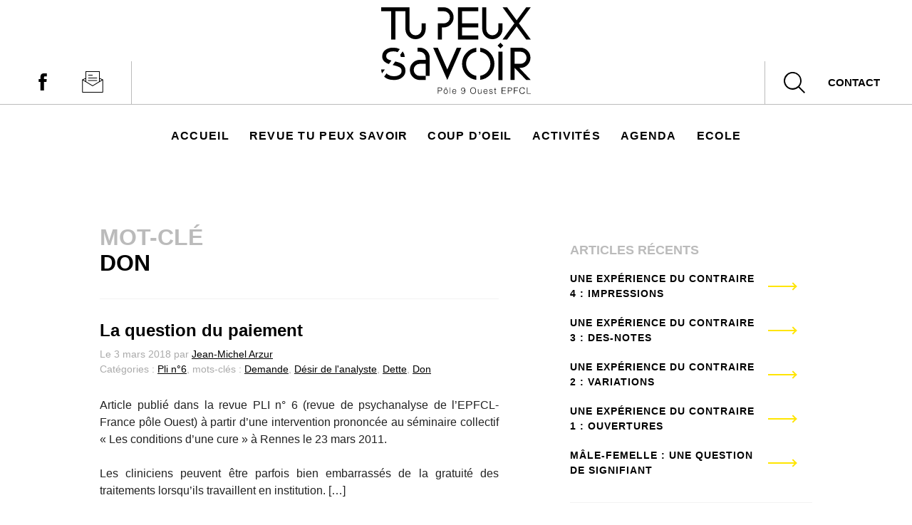

--- FILE ---
content_type: text/html; charset=UTF-8
request_url: https://www.tupeuxsavoir.fr/tags_publications/don/
body_size: 13983
content:
<!DOCTYPE html>
<html lang="fr-FR">
<head>
<meta charset="UTF-8">
<meta name="viewport" content="width=device-width, initial-scale=1">
<link rel="profile" href="http://gmpg.org/xfn/11">

<title>Don &#8211; Tu peux savoir</title>
<meta name='robots' content='max-image-preview:large' />
	<style>img:is([sizes="auto" i], [sizes^="auto," i]) { contain-intrinsic-size: 3000px 1500px }</style>
	<link rel='dns-prefetch' href='//platform-api.sharethis.com' />
<link rel='dns-prefetch' href='//maxcdn.bootstrapcdn.com' />
<link rel="alternate" type="application/rss+xml" title="Tu peux savoir &raquo; Flux" href="https://www.tupeuxsavoir.fr/feed/" />
<link rel="alternate" type="application/rss+xml" title="Tu peux savoir &raquo; Flux des commentaires" href="https://www.tupeuxsavoir.fr/comments/feed/" />
<link rel="alternate" type="application/rss+xml" title="Flux pour Tu peux savoir &raquo; Don Tag" href="https://www.tupeuxsavoir.fr/tags_publications/don/feed/" />
<script type="text/javascript">
/* <![CDATA[ */
window._wpemojiSettings = {"baseUrl":"https:\/\/s.w.org\/images\/core\/emoji\/16.0.1\/72x72\/","ext":".png","svgUrl":"https:\/\/s.w.org\/images\/core\/emoji\/16.0.1\/svg\/","svgExt":".svg","source":{"concatemoji":"https:\/\/www.tupeuxsavoir.fr\/wp-includes\/js\/wp-emoji-release.min.js?ver=6.8.3"}};
/*! This file is auto-generated */
!function(s,n){var o,i,e;function c(e){try{var t={supportTests:e,timestamp:(new Date).valueOf()};sessionStorage.setItem(o,JSON.stringify(t))}catch(e){}}function p(e,t,n){e.clearRect(0,0,e.canvas.width,e.canvas.height),e.fillText(t,0,0);var t=new Uint32Array(e.getImageData(0,0,e.canvas.width,e.canvas.height).data),a=(e.clearRect(0,0,e.canvas.width,e.canvas.height),e.fillText(n,0,0),new Uint32Array(e.getImageData(0,0,e.canvas.width,e.canvas.height).data));return t.every(function(e,t){return e===a[t]})}function u(e,t){e.clearRect(0,0,e.canvas.width,e.canvas.height),e.fillText(t,0,0);for(var n=e.getImageData(16,16,1,1),a=0;a<n.data.length;a++)if(0!==n.data[a])return!1;return!0}function f(e,t,n,a){switch(t){case"flag":return n(e,"\ud83c\udff3\ufe0f\u200d\u26a7\ufe0f","\ud83c\udff3\ufe0f\u200b\u26a7\ufe0f")?!1:!n(e,"\ud83c\udde8\ud83c\uddf6","\ud83c\udde8\u200b\ud83c\uddf6")&&!n(e,"\ud83c\udff4\udb40\udc67\udb40\udc62\udb40\udc65\udb40\udc6e\udb40\udc67\udb40\udc7f","\ud83c\udff4\u200b\udb40\udc67\u200b\udb40\udc62\u200b\udb40\udc65\u200b\udb40\udc6e\u200b\udb40\udc67\u200b\udb40\udc7f");case"emoji":return!a(e,"\ud83e\udedf")}return!1}function g(e,t,n,a){var r="undefined"!=typeof WorkerGlobalScope&&self instanceof WorkerGlobalScope?new OffscreenCanvas(300,150):s.createElement("canvas"),o=r.getContext("2d",{willReadFrequently:!0}),i=(o.textBaseline="top",o.font="600 32px Arial",{});return e.forEach(function(e){i[e]=t(o,e,n,a)}),i}function t(e){var t=s.createElement("script");t.src=e,t.defer=!0,s.head.appendChild(t)}"undefined"!=typeof Promise&&(o="wpEmojiSettingsSupports",i=["flag","emoji"],n.supports={everything:!0,everythingExceptFlag:!0},e=new Promise(function(e){s.addEventListener("DOMContentLoaded",e,{once:!0})}),new Promise(function(t){var n=function(){try{var e=JSON.parse(sessionStorage.getItem(o));if("object"==typeof e&&"number"==typeof e.timestamp&&(new Date).valueOf()<e.timestamp+604800&&"object"==typeof e.supportTests)return e.supportTests}catch(e){}return null}();if(!n){if("undefined"!=typeof Worker&&"undefined"!=typeof OffscreenCanvas&&"undefined"!=typeof URL&&URL.createObjectURL&&"undefined"!=typeof Blob)try{var e="postMessage("+g.toString()+"("+[JSON.stringify(i),f.toString(),p.toString(),u.toString()].join(",")+"));",a=new Blob([e],{type:"text/javascript"}),r=new Worker(URL.createObjectURL(a),{name:"wpTestEmojiSupports"});return void(r.onmessage=function(e){c(n=e.data),r.terminate(),t(n)})}catch(e){}c(n=g(i,f,p,u))}t(n)}).then(function(e){for(var t in e)n.supports[t]=e[t],n.supports.everything=n.supports.everything&&n.supports[t],"flag"!==t&&(n.supports.everythingExceptFlag=n.supports.everythingExceptFlag&&n.supports[t]);n.supports.everythingExceptFlag=n.supports.everythingExceptFlag&&!n.supports.flag,n.DOMReady=!1,n.readyCallback=function(){n.DOMReady=!0}}).then(function(){return e}).then(function(){var e;n.supports.everything||(n.readyCallback(),(e=n.source||{}).concatemoji?t(e.concatemoji):e.wpemoji&&e.twemoji&&(t(e.twemoji),t(e.wpemoji)))}))}((window,document),window._wpemojiSettings);
/* ]]> */
</script>
<style id='wp-emoji-styles-inline-css' type='text/css'>

	img.wp-smiley, img.emoji {
		display: inline !important;
		border: none !important;
		box-shadow: none !important;
		height: 1em !important;
		width: 1em !important;
		margin: 0 0.07em !important;
		vertical-align: -0.1em !important;
		background: none !important;
		padding: 0 !important;
	}
</style>
<link rel='stylesheet' id='wp-block-library-css' href='https://www.tupeuxsavoir.fr/wp-includes/css/dist/block-library/style.min.css?ver=6.8.3' type='text/css' media='all' />
<style id='classic-theme-styles-inline-css' type='text/css'>
/*! This file is auto-generated */
.wp-block-button__link{color:#fff;background-color:#32373c;border-radius:9999px;box-shadow:none;text-decoration:none;padding:calc(.667em + 2px) calc(1.333em + 2px);font-size:1.125em}.wp-block-file__button{background:#32373c;color:#fff;text-decoration:none}
</style>
<style id='co-authors-plus-coauthors-style-inline-css' type='text/css'>
.wp-block-co-authors-plus-coauthors.is-layout-flow [class*=wp-block-co-authors-plus]{display:inline}

</style>
<style id='co-authors-plus-avatar-style-inline-css' type='text/css'>
.wp-block-co-authors-plus-avatar :where(img){height:auto;max-width:100%;vertical-align:bottom}.wp-block-co-authors-plus-coauthors.is-layout-flow .wp-block-co-authors-plus-avatar :where(img){vertical-align:middle}.wp-block-co-authors-plus-avatar:is(.alignleft,.alignright){display:table}.wp-block-co-authors-plus-avatar.aligncenter{display:table;margin-inline:auto}

</style>
<style id='co-authors-plus-image-style-inline-css' type='text/css'>
.wp-block-co-authors-plus-image{margin-bottom:0}.wp-block-co-authors-plus-image :where(img){height:auto;max-width:100%;vertical-align:bottom}.wp-block-co-authors-plus-coauthors.is-layout-flow .wp-block-co-authors-plus-image :where(img){vertical-align:middle}.wp-block-co-authors-plus-image:is(.alignfull,.alignwide) :where(img){width:100%}.wp-block-co-authors-plus-image:is(.alignleft,.alignright){display:table}.wp-block-co-authors-plus-image.aligncenter{display:table;margin-inline:auto}

</style>
<style id='global-styles-inline-css' type='text/css'>
:root{--wp--preset--aspect-ratio--square: 1;--wp--preset--aspect-ratio--4-3: 4/3;--wp--preset--aspect-ratio--3-4: 3/4;--wp--preset--aspect-ratio--3-2: 3/2;--wp--preset--aspect-ratio--2-3: 2/3;--wp--preset--aspect-ratio--16-9: 16/9;--wp--preset--aspect-ratio--9-16: 9/16;--wp--preset--color--black: #000000;--wp--preset--color--cyan-bluish-gray: #abb8c3;--wp--preset--color--white: #ffffff;--wp--preset--color--pale-pink: #f78da7;--wp--preset--color--vivid-red: #cf2e2e;--wp--preset--color--luminous-vivid-orange: #ff6900;--wp--preset--color--luminous-vivid-amber: #fcb900;--wp--preset--color--light-green-cyan: #7bdcb5;--wp--preset--color--vivid-green-cyan: #00d084;--wp--preset--color--pale-cyan-blue: #8ed1fc;--wp--preset--color--vivid-cyan-blue: #0693e3;--wp--preset--color--vivid-purple: #9b51e0;--wp--preset--gradient--vivid-cyan-blue-to-vivid-purple: linear-gradient(135deg,rgba(6,147,227,1) 0%,rgb(155,81,224) 100%);--wp--preset--gradient--light-green-cyan-to-vivid-green-cyan: linear-gradient(135deg,rgb(122,220,180) 0%,rgb(0,208,130) 100%);--wp--preset--gradient--luminous-vivid-amber-to-luminous-vivid-orange: linear-gradient(135deg,rgba(252,185,0,1) 0%,rgba(255,105,0,1) 100%);--wp--preset--gradient--luminous-vivid-orange-to-vivid-red: linear-gradient(135deg,rgba(255,105,0,1) 0%,rgb(207,46,46) 100%);--wp--preset--gradient--very-light-gray-to-cyan-bluish-gray: linear-gradient(135deg,rgb(238,238,238) 0%,rgb(169,184,195) 100%);--wp--preset--gradient--cool-to-warm-spectrum: linear-gradient(135deg,rgb(74,234,220) 0%,rgb(151,120,209) 20%,rgb(207,42,186) 40%,rgb(238,44,130) 60%,rgb(251,105,98) 80%,rgb(254,248,76) 100%);--wp--preset--gradient--blush-light-purple: linear-gradient(135deg,rgb(255,206,236) 0%,rgb(152,150,240) 100%);--wp--preset--gradient--blush-bordeaux: linear-gradient(135deg,rgb(254,205,165) 0%,rgb(254,45,45) 50%,rgb(107,0,62) 100%);--wp--preset--gradient--luminous-dusk: linear-gradient(135deg,rgb(255,203,112) 0%,rgb(199,81,192) 50%,rgb(65,88,208) 100%);--wp--preset--gradient--pale-ocean: linear-gradient(135deg,rgb(255,245,203) 0%,rgb(182,227,212) 50%,rgb(51,167,181) 100%);--wp--preset--gradient--electric-grass: linear-gradient(135deg,rgb(202,248,128) 0%,rgb(113,206,126) 100%);--wp--preset--gradient--midnight: linear-gradient(135deg,rgb(2,3,129) 0%,rgb(40,116,252) 100%);--wp--preset--font-size--small: 13px;--wp--preset--font-size--medium: 20px;--wp--preset--font-size--large: 36px;--wp--preset--font-size--x-large: 42px;--wp--preset--spacing--20: 0.44rem;--wp--preset--spacing--30: 0.67rem;--wp--preset--spacing--40: 1rem;--wp--preset--spacing--50: 1.5rem;--wp--preset--spacing--60: 2.25rem;--wp--preset--spacing--70: 3.38rem;--wp--preset--spacing--80: 5.06rem;--wp--preset--shadow--natural: 6px 6px 9px rgba(0, 0, 0, 0.2);--wp--preset--shadow--deep: 12px 12px 50px rgba(0, 0, 0, 0.4);--wp--preset--shadow--sharp: 6px 6px 0px rgba(0, 0, 0, 0.2);--wp--preset--shadow--outlined: 6px 6px 0px -3px rgba(255, 255, 255, 1), 6px 6px rgba(0, 0, 0, 1);--wp--preset--shadow--crisp: 6px 6px 0px rgba(0, 0, 0, 1);}:where(.is-layout-flex){gap: 0.5em;}:where(.is-layout-grid){gap: 0.5em;}body .is-layout-flex{display: flex;}.is-layout-flex{flex-wrap: wrap;align-items: center;}.is-layout-flex > :is(*, div){margin: 0;}body .is-layout-grid{display: grid;}.is-layout-grid > :is(*, div){margin: 0;}:where(.wp-block-columns.is-layout-flex){gap: 2em;}:where(.wp-block-columns.is-layout-grid){gap: 2em;}:where(.wp-block-post-template.is-layout-flex){gap: 1.25em;}:where(.wp-block-post-template.is-layout-grid){gap: 1.25em;}.has-black-color{color: var(--wp--preset--color--black) !important;}.has-cyan-bluish-gray-color{color: var(--wp--preset--color--cyan-bluish-gray) !important;}.has-white-color{color: var(--wp--preset--color--white) !important;}.has-pale-pink-color{color: var(--wp--preset--color--pale-pink) !important;}.has-vivid-red-color{color: var(--wp--preset--color--vivid-red) !important;}.has-luminous-vivid-orange-color{color: var(--wp--preset--color--luminous-vivid-orange) !important;}.has-luminous-vivid-amber-color{color: var(--wp--preset--color--luminous-vivid-amber) !important;}.has-light-green-cyan-color{color: var(--wp--preset--color--light-green-cyan) !important;}.has-vivid-green-cyan-color{color: var(--wp--preset--color--vivid-green-cyan) !important;}.has-pale-cyan-blue-color{color: var(--wp--preset--color--pale-cyan-blue) !important;}.has-vivid-cyan-blue-color{color: var(--wp--preset--color--vivid-cyan-blue) !important;}.has-vivid-purple-color{color: var(--wp--preset--color--vivid-purple) !important;}.has-black-background-color{background-color: var(--wp--preset--color--black) !important;}.has-cyan-bluish-gray-background-color{background-color: var(--wp--preset--color--cyan-bluish-gray) !important;}.has-white-background-color{background-color: var(--wp--preset--color--white) !important;}.has-pale-pink-background-color{background-color: var(--wp--preset--color--pale-pink) !important;}.has-vivid-red-background-color{background-color: var(--wp--preset--color--vivid-red) !important;}.has-luminous-vivid-orange-background-color{background-color: var(--wp--preset--color--luminous-vivid-orange) !important;}.has-luminous-vivid-amber-background-color{background-color: var(--wp--preset--color--luminous-vivid-amber) !important;}.has-light-green-cyan-background-color{background-color: var(--wp--preset--color--light-green-cyan) !important;}.has-vivid-green-cyan-background-color{background-color: var(--wp--preset--color--vivid-green-cyan) !important;}.has-pale-cyan-blue-background-color{background-color: var(--wp--preset--color--pale-cyan-blue) !important;}.has-vivid-cyan-blue-background-color{background-color: var(--wp--preset--color--vivid-cyan-blue) !important;}.has-vivid-purple-background-color{background-color: var(--wp--preset--color--vivid-purple) !important;}.has-black-border-color{border-color: var(--wp--preset--color--black) !important;}.has-cyan-bluish-gray-border-color{border-color: var(--wp--preset--color--cyan-bluish-gray) !important;}.has-white-border-color{border-color: var(--wp--preset--color--white) !important;}.has-pale-pink-border-color{border-color: var(--wp--preset--color--pale-pink) !important;}.has-vivid-red-border-color{border-color: var(--wp--preset--color--vivid-red) !important;}.has-luminous-vivid-orange-border-color{border-color: var(--wp--preset--color--luminous-vivid-orange) !important;}.has-luminous-vivid-amber-border-color{border-color: var(--wp--preset--color--luminous-vivid-amber) !important;}.has-light-green-cyan-border-color{border-color: var(--wp--preset--color--light-green-cyan) !important;}.has-vivid-green-cyan-border-color{border-color: var(--wp--preset--color--vivid-green-cyan) !important;}.has-pale-cyan-blue-border-color{border-color: var(--wp--preset--color--pale-cyan-blue) !important;}.has-vivid-cyan-blue-border-color{border-color: var(--wp--preset--color--vivid-cyan-blue) !important;}.has-vivid-purple-border-color{border-color: var(--wp--preset--color--vivid-purple) !important;}.has-vivid-cyan-blue-to-vivid-purple-gradient-background{background: var(--wp--preset--gradient--vivid-cyan-blue-to-vivid-purple) !important;}.has-light-green-cyan-to-vivid-green-cyan-gradient-background{background: var(--wp--preset--gradient--light-green-cyan-to-vivid-green-cyan) !important;}.has-luminous-vivid-amber-to-luminous-vivid-orange-gradient-background{background: var(--wp--preset--gradient--luminous-vivid-amber-to-luminous-vivid-orange) !important;}.has-luminous-vivid-orange-to-vivid-red-gradient-background{background: var(--wp--preset--gradient--luminous-vivid-orange-to-vivid-red) !important;}.has-very-light-gray-to-cyan-bluish-gray-gradient-background{background: var(--wp--preset--gradient--very-light-gray-to-cyan-bluish-gray) !important;}.has-cool-to-warm-spectrum-gradient-background{background: var(--wp--preset--gradient--cool-to-warm-spectrum) !important;}.has-blush-light-purple-gradient-background{background: var(--wp--preset--gradient--blush-light-purple) !important;}.has-blush-bordeaux-gradient-background{background: var(--wp--preset--gradient--blush-bordeaux) !important;}.has-luminous-dusk-gradient-background{background: var(--wp--preset--gradient--luminous-dusk) !important;}.has-pale-ocean-gradient-background{background: var(--wp--preset--gradient--pale-ocean) !important;}.has-electric-grass-gradient-background{background: var(--wp--preset--gradient--electric-grass) !important;}.has-midnight-gradient-background{background: var(--wp--preset--gradient--midnight) !important;}.has-small-font-size{font-size: var(--wp--preset--font-size--small) !important;}.has-medium-font-size{font-size: var(--wp--preset--font-size--medium) !important;}.has-large-font-size{font-size: var(--wp--preset--font-size--large) !important;}.has-x-large-font-size{font-size: var(--wp--preset--font-size--x-large) !important;}
:where(.wp-block-post-template.is-layout-flex){gap: 1.25em;}:where(.wp-block-post-template.is-layout-grid){gap: 1.25em;}
:where(.wp-block-columns.is-layout-flex){gap: 2em;}:where(.wp-block-columns.is-layout-grid){gap: 2em;}
:root :where(.wp-block-pullquote){font-size: 1.5em;line-height: 1.6;}
</style>
<link rel='stylesheet' id='events-manager-css' href='https://www.tupeuxsavoir.fr/wp-content/plugins/events-manager/includes/css/events-manager.min.css?ver=7.2.3.1' type='text/css' media='all' />
<style id='events-manager-inline-css' type='text/css'>
body .em { --font-family : inherit; --font-weight : inherit; --font-size : 1em; --line-height : inherit; }
</style>
<link rel='stylesheet' id='tps-style-css' href='https://www.tupeuxsavoir.fr/wp-content/themes/tps/style.css?ver=6.8.3' type='text/css' media='all' />
<link rel='stylesheet' id='theme-styles-css' href='https://www.tupeuxsavoir.fr/wp-content/themes/tps/css/main.css?ver=1687859027' type='text/css' media='all' />
<link rel='stylesheet' id='font-awesome-css' href='//maxcdn.bootstrapcdn.com/font-awesome/4.3.0/css/font-awesome.min.css?ver=4.3.0' type='text/css' media='all' />
<link rel='stylesheet' id='dkpdf-frontend-css' href='https://www.tupeuxsavoir.fr/wp-content/plugins/dk-pdf/build/frontend-style.css?ver=2.3.1' type='text/css' media='all' />
<script type="text/javascript" src="https://www.tupeuxsavoir.fr/wp-includes/js/jquery/jquery.min.js?ver=3.7.1" id="jquery-core-js"></script>
<script type="text/javascript" src="https://www.tupeuxsavoir.fr/wp-includes/js/jquery/jquery-migrate.min.js?ver=3.4.1" id="jquery-migrate-js"></script>
<script type="text/javascript" src="https://www.tupeuxsavoir.fr/wp-includes/js/jquery/ui/core.min.js?ver=1.13.3" id="jquery-ui-core-js"></script>
<script type="text/javascript" src="https://www.tupeuxsavoir.fr/wp-includes/js/jquery/ui/mouse.min.js?ver=1.13.3" id="jquery-ui-mouse-js"></script>
<script type="text/javascript" src="https://www.tupeuxsavoir.fr/wp-includes/js/jquery/ui/sortable.min.js?ver=1.13.3" id="jquery-ui-sortable-js"></script>
<script type="text/javascript" src="https://www.tupeuxsavoir.fr/wp-includes/js/jquery/ui/datepicker.min.js?ver=1.13.3" id="jquery-ui-datepicker-js"></script>
<script type="text/javascript" id="jquery-ui-datepicker-js-after">
/* <![CDATA[ */
jQuery(function(jQuery){jQuery.datepicker.setDefaults({"closeText":"Fermer","currentText":"Aujourd\u2019hui","monthNames":["janvier","f\u00e9vrier","mars","avril","mai","juin","juillet","ao\u00fbt","septembre","octobre","novembre","d\u00e9cembre"],"monthNamesShort":["Jan","F\u00e9v","Mar","Avr","Mai","Juin","Juil","Ao\u00fbt","Sep","Oct","Nov","D\u00e9c"],"nextText":"Suivant","prevText":"Pr\u00e9c\u00e9dent","dayNames":["dimanche","lundi","mardi","mercredi","jeudi","vendredi","samedi"],"dayNamesShort":["dim","lun","mar","mer","jeu","ven","sam"],"dayNamesMin":["D","L","M","M","J","V","S"],"dateFormat":"d MM yy","firstDay":1,"isRTL":false});});
/* ]]> */
</script>
<script type="text/javascript" src="https://www.tupeuxsavoir.fr/wp-includes/js/jquery/ui/resizable.min.js?ver=1.13.3" id="jquery-ui-resizable-js"></script>
<script type="text/javascript" src="https://www.tupeuxsavoir.fr/wp-includes/js/jquery/ui/draggable.min.js?ver=1.13.3" id="jquery-ui-draggable-js"></script>
<script type="text/javascript" src="https://www.tupeuxsavoir.fr/wp-includes/js/jquery/ui/controlgroup.min.js?ver=1.13.3" id="jquery-ui-controlgroup-js"></script>
<script type="text/javascript" src="https://www.tupeuxsavoir.fr/wp-includes/js/jquery/ui/checkboxradio.min.js?ver=1.13.3" id="jquery-ui-checkboxradio-js"></script>
<script type="text/javascript" src="https://www.tupeuxsavoir.fr/wp-includes/js/jquery/ui/button.min.js?ver=1.13.3" id="jquery-ui-button-js"></script>
<script type="text/javascript" src="https://www.tupeuxsavoir.fr/wp-includes/js/jquery/ui/dialog.min.js?ver=1.13.3" id="jquery-ui-dialog-js"></script>
<script type="text/javascript" id="events-manager-js-extra">
/* <![CDATA[ */
var EM = {"ajaxurl":"https:\/\/www.tupeuxsavoir.fr\/wp-admin\/admin-ajax.php","locationajaxurl":"https:\/\/www.tupeuxsavoir.fr\/wp-admin\/admin-ajax.php?action=locations_search","firstDay":"1","locale":"fr","dateFormat":"yy-mm-dd","ui_css":"https:\/\/www.tupeuxsavoir.fr\/wp-content\/plugins\/events-manager\/includes\/css\/jquery-ui\/build.min.css","show24hours":"1","is_ssl":"1","autocomplete_limit":"10","calendar":{"breakpoints":{"small":560,"medium":908,"large":false},"month_format":"M Y"},"phone":"","datepicker":{"format":"d\/m\/Y","locale":"fr"},"search":{"breakpoints":{"small":650,"medium":850,"full":false}},"url":"https:\/\/www.tupeuxsavoir.fr\/wp-content\/plugins\/events-manager","assets":{"input.em-uploader":{"js":{"em-uploader":{"url":"https:\/\/www.tupeuxsavoir.fr\/wp-content\/plugins\/events-manager\/includes\/js\/em-uploader.js?v=7.2.3.1","event":"em_uploader_ready"}}},".em-event-editor":{"js":{"event-editor":{"url":"https:\/\/www.tupeuxsavoir.fr\/wp-content\/plugins\/events-manager\/includes\/js\/events-manager-event-editor.js?v=7.2.3.1","event":"em_event_editor_ready"}},"css":{"event-editor":"https:\/\/www.tupeuxsavoir.fr\/wp-content\/plugins\/events-manager\/includes\/css\/events-manager-event-editor.min.css?v=7.2.3.1"}},".em-recurrence-sets, .em-timezone":{"js":{"luxon":{"url":"luxon\/luxon.js?v=7.2.3.1","event":"em_luxon_ready"}}},".em-booking-form, #em-booking-form, .em-booking-recurring, .em-event-booking-form":{"js":{"em-bookings":{"url":"https:\/\/www.tupeuxsavoir.fr\/wp-content\/plugins\/events-manager\/includes\/js\/bookingsform.js?v=7.2.3.1","event":"em_booking_form_js_loaded"}}},"#em-opt-archetypes":{"js":{"archetypes":"https:\/\/www.tupeuxsavoir.fr\/wp-content\/plugins\/events-manager\/includes\/js\/admin-archetype-editor.js?v=7.2.3.1","archetypes_ms":"https:\/\/www.tupeuxsavoir.fr\/wp-content\/plugins\/events-manager\/includes\/js\/admin-archetypes.js?v=7.2.3.1","qs":"qs\/qs.js?v=7.2.3.1"}}},"cached":"","google_maps_api":"AIzaSyBY7104oMtLhXnCYpd4ygENNzA_aUgYKZo\t","txt_search":"Recherche","txt_searching":"Recherche en cours\u2026","txt_loading":"Chargement en cours\u2026"};
/* ]]> */
</script>
<script type="text/javascript" src="https://www.tupeuxsavoir.fr/wp-content/plugins/events-manager/includes/js/events-manager.js?ver=7.2.3.1" id="events-manager-js"></script>
<script type="text/javascript" src="https://www.tupeuxsavoir.fr/wp-content/plugins/events-manager/includes/external/flatpickr/l10n/fr.js?ver=7.2.3.1" id="em-flatpickr-localization-js"></script>
<script type="text/javascript" src="//platform-api.sharethis.com/js/sharethis.js?ver=8.5.3#property=673d955bfb20e60013270c87&amp;product=gdpr-compliance-tool-v2&amp;source=simple-share-buttons-adder-wordpress" id="simple-share-buttons-adder-mu-js"></script>
<script type="text/javascript" src="https://www.tupeuxsavoir.fr/wp-content/themes/tps/js/functions.js?ver=1" id="function-js-js"></script>
<link rel="https://api.w.org/" href="https://www.tupeuxsavoir.fr/wp-json/" /><link rel="EditURI" type="application/rsd+xml" title="RSD" href="https://www.tupeuxsavoir.fr/xmlrpc.php?rsd" />
<meta name="generator" content="WordPress 6.8.3" />
</head>

<body class="archive tax-tags_publications term-don term-375 wp-theme-tps group-blog hfeed">
	<svg xmlns="http://www.w3.org/2000/svg" class="hidden" style="display: none;">
      <symbol id="icon-facebook" viewBox="0 0 512 512">
      <path  d="M223.22 71.227c16.066-15.298 38.918-20.465 60.475-21.11 22.8-.204 45.59-.08 68.388-.07.09 24.05.098 48.11-.01 72.16-14.733-.026-29.477.036-44.21-.026-9.344-.58-18.938 6.5-20.636 15.763-.224 16.093-.08 32.195-.072 48.29 21.61.088 43.22-.028 64.83.053-1.583 23.28-4.47 46.456-7.86 69.54-19.087.18-38.186-.017-57.273.1-.17 68.665.09 137.33-.134 205.995-28.352.117-56.72-.053-85.072.08-.537-68.673.044-137.382-.295-206.065-13.83-.144-27.67.1-41.502-.116.053-23.086.018-46.17.026-69.247 13.822-.17 27.654.036 41.477-.098.42-22.442-.42-44.91.44-67.333 1.385-17.758 8.153-35.65 21.43-47.915z"/>
      </symbol>
      <symbol id="icon-twitter" viewBox="0 0 300.00006 244.18703">
      <path  d="M94.72 243.187c112.46 0 173.955-93.168 173.955-173.956 0-2.646-.054-5.28-.173-7.902 11.938-8.63 22.315-19.4 30.498-31.66-10.955 4.87-22.744 8.147-35.11 9.625 12.623-7.57 22.314-19.543 26.885-33.817-11.813 7.003-24.895 12.093-38.824 14.84C240.795 8.433 224.91 1 207.323 1c-33.763 0-61.144 27.38-61.144 61.132 0 4.798.537 9.465 1.586 13.94-50.816-2.556-95.874-26.885-126.026-63.88-5.25 9.036-8.278 19.532-8.278 30.73 0 21.213 10.793 39.94 27.207 50.894-10.03-.31-19.453-3.063-27.69-7.647-.01.256-.01.506-.01.78 0 29.61 21.076 54.332 49.052 59.934-5.138 1.4-10.544 2.152-16.123 2.152-3.934 0-7.766-.387-11.49-1.103 7.783 24.294 30.354 41.97 57.114 42.466-20.924 16.4-47.286 26.17-75.936 26.17-4.93 0-9.798-.28-14.584-.847 27.06 17.344 59.19 27.464 93.722 27.464"/>
      </symbol>
      <symbol id="main-logo" viewBox="0 0 244.63 141.81">
        <path d="M125.62 52.89h33.06v-6.61h-26.45V33.04h26.45v-6.61h-26.45V6.58h26.45V0h-33.06v52.89zM72.72 36.55v-.11-9.99h-6.6v9.92a9.92 9.92 0 0 1-19.83 0V0H0v6.61h16.4v46.28h6.87V6.64h16.4v29.94a16.52 16.52 0 0 0 33 0zM165.3 36.58a16.52 16.52 0 0 0 33 0v-.11-10.02h-6.61v9.92a9.92 9.92 0 0 1-19.83 0V0h-6.61v36.58zM112.4 16.53a9.92 9.92 0 0 1-9.92 9.92h-9.92v26.44h6.61V33.06h3.52a16.52 16.52 0 0 0 0-33H92.56v6.55h9.92a9.92 9.92 0 0 1 9.92 9.92zM228.31 99.17a16.52 16.52 0 0 0 0-33h-16.74V119h6.61V99.19l19 19.82h7.44L225.8 99.17h2.51zm-.21-6.6h-9.92v6.61-26.45h9.92a9.92 9.92 0 0 1 0 19.83zM244.63 0h-7.45l-15.69 21.38L205.79 0h-7.44l19.41 26.45-19.41 26.44h7.44l15.7-21.37 15.69 21.37h7.45l-19.42-26.44L244.63 0zM35.18 72.22l-4.09 5.57a11.71 11.71 0 0 1 1 3.67h6.42a14.94 14.94 0 0 0-3.33-9.24zM11.17 74.31q3-2.13 8.53-2.13a16.72 16.72 0 0 1 7.1 1.32l3.67-5a23.55 23.55 0 0 0-11-2.39q-8 0-12.86 4a12.6 12.6 0 0 0-4.88 10.17 11.24 11.24 0 0 0 3.72 8.83 20.64 20.64 0 0 0 7.12 3.77l4.19-5.71a22.66 22.66 0 0 1-6.18-2.39A5.39 5.39 0 0 1 8.15 80a6.59 6.59 0 0 1 3.02-5.69zM0 101.7a18.82 18.82 0 0 0 1.34 6.48l4.76-6.48zM30.19 90.85a68.93 68.93 0 0 0-7.11-2.14l-4.28 5.83c5.11 1.16 8.77 2.34 11 3.54a6.5 6.5 0 0 1 3.5 6.14 7.33 7.33 0 0 1-3.38 6.35A15.38 15.38 0 0 1 21 112.9a17.61 17.61 0 0 1-10-2.74 9.94 9.94 0 0 1-2.2-2l-3.93 5.35c.21.21.4.43.62.64Q10.7 119 21.23 119q8.22 0 13.33-4.36a13.8 13.8 0 0 0 5.11-11 11.91 11.91 0 0 0-2.78-8.29 16.86 16.86 0 0 0-6.7-4.5zM63.1 66.13h-3.6v6.61h3.31a9.92 9.92 0 0 1 9.92 9.92V86H62.6a16.52 16.52 0 0 0 0 33h10.1v-6.6h-9.89a9.92 9.92 0 0 1 0-19.83h9.92v19.83h6.61V82.59A16.52 16.52 0 0 0 63.1 66.13zM191.74 72.73h6.61v46.61h-6.61zM190.364 62.802l4.673-4.674 4.674 4.674-4.673 4.674zM108.1 101.8L92.56 66.16h-7.6l23.14 52.85 22.99-52.85h-7.45L108.1 101.8zM132.23 92.56a26.45 26.45 0 0 0 23.14 26.23v-6.7a19.81 19.81 0 0 1 0-39.07v-6.7a26.45 26.45 0 0 0-23.14 26.24zM162 66.33V73a19.81 19.81 0 0 1 0 39.07v6.7a26.44 26.44 0 0 0 0-52.47z"/>
        <path d="M92.56 141.52v-10.23h3.73c2.66 0 3.34 1.32 3.34 2.85 0 2.29-2 2.85-3.92 2.85h-2.18v4.51zm3.18-5.34c1.8 0 2.92-.37 2.92-2.1 0-1.28-.82-2-2.64-2h-2.5v4.06zM102.09 137.84c0-2.14 1.14-3.88 3.41-3.88s3.41 1.72 3.41 3.88c0 2.33-1.35 3.88-3.41 3.88-1.88-.03-3.41-1.31-3.41-3.88zm3.41-3.11c-1.79 0-2.5 1.52-2.5 3.11 0 1.83.87 3.11 2.5 3.11 1.79 0 2.5-1.53 2.5-3.11 0-1.73-.7-3.11-2.51-3.11zm-1.09-1.36h-.92l1.62-2h1l1.6 2h-.92l-1.16-1.45zM112 141.52v-10.23h.85v10.22zM117 138c0 1.59.84 2.91 2.47 2.91a2.15 2.15 0 0 0 2.23-1.69h1a3.08 3.08 0 0 1-3.18 2.46c-2.36 0-3.38-1.67-3.38-3.85s1.28-3.9 3.38-3.9 3.25 1.43 3.24 4.07zm4.8-.71a2.33 2.33 0 0 0-2.33-2.6c-1.5 0-2.3 1.21-2.47 2.6zM131.78 139.31a1.81 1.81 0 0 0 1.94 1.63c2.37 0 2.7-2.64 2.78-4.44a3.18 3.18 0 1 1-2.57-5c2.7 0 3.51 2.26 3.51 5.05 0 3.39-1.53 5.15-3.65 5.15a2.61 2.61 0 0 1-2.91-2.4zm-.18-4.47a2.17 2.17 0 0 0 2.31 2.43 2.51 2.51 0 0 0 0-5c-1.53.03-2.31 1.01-2.31 2.57zM150.25 131c3.19 0 4.81 2.4 4.81 5.39s-1.62 5.37-4.77 5.37-4.76-2.43-4.76-5.37 1.67-5.39 4.72-5.39zm3.85 5.39c0-2.84-1.46-4.57-3.82-4.57-2.63 0-3.78 2.2-3.78 4.57s1.14 4.54 3.8 4.54 3.8-2.13 3.8-4.51zM163.25 134.16h.85v7.35h-.85v-1a2.93 2.93 0 0 1-2.37 1.22c-2 0-2.61-1.18-2.61-2.71v-4.84h.85V139c0 1.26.55 2 1.89 2s2.24-1.16 2.24-2.78zM168.11 138c0 1.59.84 2.91 2.47 2.91a2.16 2.16 0 0 0 2.23-1.69h1a3.08 3.08 0 0 1-3.18 2.46c-2.36 0-3.38-1.67-3.38-3.85s1.28-3.9 3.38-3.9 3.25 1.43 3.24 4.07zm4.8-.71a2.33 2.33 0 0 0-2.33-2.6c-1.5 0-2.3 1.21-2.47 2.6zM177.39 139.22a1.92 1.92 0 0 0 2.2 1.73c1.24 0 1.82-.65 1.82-1.36 0-2.13-4.71-.62-4.71-3.52 0-1.22 1-2.1 2.58-2.1s2.63.65 2.84 2.31h-.86a1.73 1.73 0 0 0-2-1.55c-1.08 0-1.66.51-1.66 1.26 0 2 4.71.75 4.71 3.58 0 1.41-1.26 2.14-3 2.14a2.58 2.58 0 0 1-2.8-2.5zM188 141.54a4.14 4.14 0 0 1-1 .17c-.84 0-1.31-.37-1.31-1.46v-5.38h-1v-.71h1v-2h.85v2h1.38v.71h-1.38v5c0 .72 0 1 .74 1a2.93 2.93 0 0 0 .7-.1zM197 141.52v-10.23h6.8v.82h-5.84v3.69h5.27v.82h-5.27v4.06h6v.82zM207 141.52v-10.23h3.73c2.66 0 3.34 1.32 3.34 2.85 0 2.29-2 2.85-3.92 2.85H208v4.51zm3.18-5.34c1.8 0 2.92-.37 2.92-2.1 0-1.28-.82-2-2.64-2H208v4.06zM217.07 141.52v-10.23h6.59v.82H218v3.69h5.11v.82H218v4.88zM233.73 134.26c-.4-1.75-1.48-2.41-3.22-2.41-2.47 0-3.53 2.11-3.53 4.53s.84 4.59 3.62 4.59a3.28 3.28 0 0 0 3.24-2.81h1a4.22 4.22 0 0 1-4.43 3.63c-3.15 0-4.4-2.48-4.4-5.38 0-3.9 2-5.38 4.76-5.38a3.68 3.68 0 0 1 4 3.24zM238.15 141.52v-10.23h1v9.4h5.48v.82z"/>
      </symbol>
      <symbol id="deco-r" viewBox="0 0 28.35 45.36">
        <path d="M14.36 28.35A14.17 14.17 0 0 0 14.33 0H0v45.36h5.67v-17l16.33 17h6.38l-16.14-17zm-8.69-5.66v5.67V5.67h8.5a8.5 8.5 0 0 1 0 17h-8.5z"/>
      </symbol>
      <symbol id="deco-p" viewBox="0 0 22.68 45.35">
        <path d="M8.66 0H0v5.67h8.5a8.5 8.5 0 0 1 0 17H0v22.68h5.67v-17h3A14.17 14.17 0 0 0 8.66 0z"/>
      </symbol>
      <symbol id="deco-a" viewBox="0 0 28.35 45.35">
        <path d="M28.34 14.13A14.16 14.16 0 0 0 14.42 0h-3.08v5.67h2.84a8.5 8.5 0 0 1 8.5 8.5V17H14a14.17 14.17 0 0 0 0 28.33h8.66v-5.64h-8.5a8.5 8.5 0 0 1 0-17h8.5v17h5.67V14.13z"/>
      </symbol>
      <symbol id="deco-e" viewBox="0 0 28.35 45.35">
        <path d="M28.35 39.68H5.67V28.33h22.68v-5.67H5.67V5.64h22.68V0H0v45.35h28.35v-5.67z"/>
      </symbol>
      <symbol id="deco-o" viewBox="0 0 19.84 44.99">
        <path d="M19.84 39.25a17 17 0 0 1 0-33.51V0a22.67 22.67 0 0 0 0 45z"/>
      </symbol>
      <symbol id="deco-s" viewBox="0 0 34.02 45.35">
        <path d="M27.49 13.16H33a12.81 12.81 0 0 0-2.83-7.92L26.66 10a10 10 0 0 1 .83 3.16zM4.67 19.72a17.7 17.7 0 0 0 6.11 3.23l3.59-4.89A19.43 19.43 0 0 1 9.07 16 4.62 4.62 0 0 1 7 11.88 5.65 5.65 0 0 1 9.58 7q2.59-1.82 7.31-1.83A14.34 14.34 0 0 1 23 6.34l3.15-4.29A20.19 20.19 0 0 0 16.66 0q-6.87 0-11 3.41a10.81 10.81 0 0 0-4.15 8.74 9.64 9.64 0 0 0 3.16 7.57zM5.23 30.52H0a16.14 16.14 0 0 0 1.15 5.55zM25.89 21.21a59.1 59.1 0 0 0-6.1-1.84l-3.67 5a39.54 39.54 0 0 1 9.39 3 5.57 5.57 0 0 1 3 5.27 6.29 6.29 0 0 1-2.9 5.44 13.19 13.19 0 0 1-7.64 2 15.1 15.1 0 0 1-8.55-2.35 8.52 8.52 0 0 1-1.88-1.71l-3.37 4.63c.18.18.35.37.53.55q4.47 4.16 13.5 4.16 7 0 11.43-3.74a11.83 11.83 0 0 0 4.37-9.4 10.21 10.21 0 0 0-2.39-7.11 14.46 14.46 0 0 0-5.72-3.9z"/>
      </symbol>
      <symbol id="icon-newsletter" viewBox="0 0 29.34 30"><path d="M20.59,8.92H8.75a.52.52,0,0,0,0,1H20.59a.54.54,0,0,0,.52-.52A.49.49,0,0,0,20.59,8.92Z"/><path d="M14.32,5.09H8.75a.52.52,0,0,0,0,1h5.57a.54.54,0,0,0,.52-.52A.49.49,0,0,0,14.32,5.09Z"/><path d="M20.59,12.58H8.75a.52.52,0,1,0,0,1H20.59a.54.54,0,0,0,.52-.52A.49.49,0,0,0,20.59,12.58Z"/><path d="M29.34,11.88a.69.69,0,0,0-.28-.42L24.77,9.69V.52A.54.54,0,0,0,24.25,0H5.09a.54.54,0,0,0-.52.52V9.69L.35,11.43a.46.46,0,0,0-.35.49V29.48A.54.54,0,0,0,.52,30H28.82a.54.54,0,0,0,.52-.52V11.88ZM1.64,12l2.93-1.22v3Zm23.14,1.78v-3L27.7,12Zm-19.16.63V1H23.73V14.36l-9.06,5.51Zm22.68-1.57V29H1V12.82l13.38,8.08a.38.38,0,0,0,.24.07.53.53,0,0,0,.28-.07Z"/></symbol>
      <symbol id="icon-search" viewBox="0 0 30 30"><path d="M30,28.53l-8-8A12.49,12.49,0,1,0,20.53,22l8,8ZM12.48,22.87A10.39,10.39,0,0,1,5.13,5.13a10.4,10.4,0,1,1,14.7,14.7A10.33,10.33,0,0,1,12.48,22.87Z"/></symbol>
      <symbol id="arrow" viewBox="0 0 15.4 9.2">
        <polygon points="7.7 9.2 0 1.5 1.4 0 7.7 6.3 14 0 15.4 1.5 7.7 9.2" />
      </symbol>
      <symbol id="glyph-1" viewBox="0 0 19.72 23.11"
        <path d="M19.17,0l-6,7.69L14.73,12l1.16,3.16.74,2.2c.18.54.33.92.42,1.13a1.81,1.81,0,0,0,.55.79,1.43,1.43,0,0,0,.54.19,4.63,4.63,0,0,1,.62.16,3.65,3.65,0,0,1,.9.31l.06.24c0,.11,0,.17,0,.17H16.5l-1.42,0-1.71,0H13l-.29,0h-.32l-.14,0-.15-.05a1.13,1.13,0,0,1,.09-.4l.29-.09L14,19.6a2.48,2.48,0,0,0,.87-.17,1.21,1.21,0,0,0,.08-.38,3.47,3.47,0,0,0-.37-1.3c-.1-.25-.18-.49-.25-.71s-.14-.44-.22-.65c-.11-.43-.61-1.82-1.48-4.18a3.26,3.26,0,0,0-1-.12l-1.94,0L4.41,18.85c0,.1,0,.16,0,.2s0,0,0,0v.09a2.06,2.06,0,0,1,.14.44l.4.08.39.06,1.91.17q.18.15.18.24l-.06.17H4.09l-.38,0H3.49l-.18,0L1,23.11H0l2.32-2.87-.29,0H1.68a.47.47,0,0,1-.23,0H.58a1.31,1.31,0,0,1-.43,0v-.09c0-.09,0-.19.05-.29a.48.48,0,0,1,.32-.11h.67a4.92,4.92,0,0,0,1.27-.2,2.63,2.63,0,0,0,.87-.93A33.26,33.26,0,0,0,5,14.56l.36-1L5.54,13q.19-.43.36-.87c.11-.29.21-.59.31-.9L7.54,7.51c.1-.29.28-.77.54-1.43s.58-1.54,1-2.6l.32-.93c.11-.35.25-.74.4-1.19l.41,0,.49,0a10.89,10.89,0,0,1,.58,1.24c.18.43.34.88.49,1.34.1.26.22.56.35.92s.3.79.5,1.29l.23.67L18.15,0Zm-14,16.56,3.48-4.44h-1l-.5,0-.55,0a2.63,2.63,0,0,0-.26.61Zm4-5.1,2.18-2.79c-.1-.29-.18-.52-.25-.69L11,7.63,9.69,4.38l-.15-.26a2.72,2.72,0,0,0-.2.45c-.1.24-.24.57-.44,1-.31.73-.57,1.39-.78,2S7.73,8.59,7.6,9c-.22.62-.38,1.13-.51,1.54s-.21.65-.25.75l.09.06C7.63,11.43,8.37,11.46,9.16,11.46ZM11.8,9.93a2.24,2.24,0,0,1-.14-.39l-1.48,1.92h.2l1,0,.89,0A8.07,8.07,0,0,0,12,10.35Z "/>
      </symbol>


</svg>
<div id="page" class="site">
	<a class="skip-link screen-reader-text" href="#content">Aller au contenu</a>

	<header id="masthead" class="site-header" role="banner">
		<div class="wrapper-header">
			<div class="site-branding">
				<a href="https://www.tupeuxsavoir.fr/" rel="home" class="home-link"><svg class="mobile-logo"><use xlink:href="#main-logo"></use></svg> <span class="screen-reader-text">Tu peux savoir</span></a>
			</div><!-- .site-branding -->
			<div class="top-head">
          <div class="top-socials">


						<a href="https://www.facebook.com/tupeuxsavoir/" target="_blank" class="top-socials__facebook"><span class="visually-hidden">Facebook</span>
            <svg class="social-icon"><use xlink:href="#icon-facebook"></use></svg></a>
            <a href="https://www.tupeuxsavoir.fr/newsletter/" class="top-socials__twitter"><span class="visually-hidden">Newsletter</span><svg class="social-icon"><use xlink:href="#icon-newsletter"></use></svg></a>
          </div>
          <div class="top-logo">
            <a href="https://www.tupeuxsavoir.fr/" rel="home" ><svg class="main-logo"><use xlink:href="#main-logo"></use></svg></a>
          </div>

          <div class="top-tools">
            <div id="sb-search" class="sb-search ">
              <form action="https://www.tupeuxsavoir.fr/" id="searchform" method="get" role="search">
                <label for="search">Rechercher</label>
                <input class="sb-search-input" placeholder="Rechercher ..." type="text" value="" id="s" name="s">
                <input class="sb-search-submit" type="submit" value="" id="searchsubmit">
                <span class="sb-icon-search">
                  <svg class="sb-icon-search"><use xlink:href="#icon-search"></use></svg>
                </span>
              </form>
            </div>
            <a href="https://www.tupeuxsavoir.fr/contact/" class="top-tools--contact">Contact</a>
          </div>
        </div>




			<nav id="site-navigation" class="main-navigation" role="navigation">
				<button class="menu-toggle" aria-controls="primary-menu" aria-expanded="false"><span><em aria-hidden="true"></em>Menu</span></button>
				<div class="menu-menu-1-container"><ul id="primary-menu" class="menu"><li id="menu-item-116" class="menu-item"><a href="https://www.tupeuxsavoir.fr/">Accueil</a></li>
<li id="menu-item-75" class="menu-item menu-item-has-children"><a href="https://www.tupeuxsavoir.fr/publication/">Revue Tu peux savoir</a>
<ul class="sub-menu">
	<li id="menu-item-1158" class="menu-item"><a href="https://www.tupeuxsavoir.fr/tu-peux-savoir/edito/">Edito</a></li>
	<li id="menu-item-1135" class="menu-item"><a href="https://www.tupeuxsavoir.fr/consignes-aux-auteurs/">Consignes aux auteurs</a></li>
</ul>
</li>
<li id="menu-item-56" class="menu-item menu-item-has-children"><a href="https://www.tupeuxsavoir.fr/coup-doeil/">Coup d’oeil</a>
<ul class="sub-menu">
	<li id="menu-item-1167" class="menu-item"><a href="https://www.tupeuxsavoir.fr/fil-de-publication/">Edito</a></li>
</ul>
</li>
<li id="menu-item-25" class="menu-item menu-item-has-children"><a href="https://www.tupeuxsavoir.fr/activites/">Activités</a>
<ul class="sub-menu">
	<li id="menu-item-400" class="menu-item"><a href="https://www.tupeuxsavoir.fr/activites/college-de-clinique-psychanalytique-de-louest/">CCPO</a></li>
	<li id="menu-item-2940" class="menu-item"><a href="https://www.tupeuxsavoir.fr/activites/college-de-clinique-psychanalytique-de-la-loire/">CCPL</a></li>
	<li id="menu-item-3295" class="menu-item"><a href="https://www.tupeuxsavoir.fr/centre-daccueil-psychanalytique/">Centre d’Accueil Psychanalytique</a></li>
	<li id="menu-item-4304" class="menu-item menu-item-has-children"><a href="https://www.tupeuxsavoir.fr/activites/cartels-2/">Cartels</a>
	<ul class="sub-menu">
		<li id="menu-item-97" class="menu-item"><a href="https://www.tupeuxsavoir.fr/activites/cartels-2/proposer-un-cartel/">Former un cartel</a></li>
		<li id="menu-item-111" class="menu-item"><a href="https://www.tupeuxsavoir.fr/cartels/">Rechercher un cartel</a></li>
	</ul>
</li>
	<li id="menu-item-238" class="menu-item menu-item-has-children empty-item"><a href="#">Villes</a>
	<ul class="sub-menu">
		<li id="menu-item-242" class="menu-item"><a href="https://www.tupeuxsavoir.fr/secteurs/angers/">Angers</a></li>
		<li id="menu-item-240" class="menu-item"><a href="https://www.tupeuxsavoir.fr/secteurs/avranches-granville/">Avranches</a></li>
		<li id="menu-item-244" class="menu-item"><a href="https://www.tupeuxsavoir.fr/secteurs/brest/">Brest</a></li>
		<li id="menu-item-241" class="menu-item"><a href="https://www.tupeuxsavoir.fr/secteurs/le-havre/">Le Havre</a></li>
		<li id="menu-item-245" class="menu-item"><a href="https://www.tupeuxsavoir.fr/secteurs/nantes/">Nantes</a></li>
		<li id="menu-item-239" class="menu-item"><a href="https://www.tupeuxsavoir.fr/secteurs/rennes/">Rennes</a></li>
		<li id="menu-item-243" class="menu-item"><a href="https://www.tupeuxsavoir.fr/secteurs/saint-brieuc/">Saint-Brieuc</a></li>
		<li id="menu-item-2567" class="menu-item"><a href="https://www.tupeuxsavoir.fr/secteurs/tours/">Tours</a></li>
	</ul>
</li>
</ul>
</li>
<li id="menu-item-52" class="menu-item"><a href="https://www.tupeuxsavoir.fr/agenda/">Agenda</a></li>
<li id="menu-item-1571" class="menu-item menu-item-has-children"><a href="https://www.tupeuxsavoir.fr/ecole/">Ecole</a>
<ul class="sub-menu">
	<li id="menu-item-4183" class="menu-item"><a href="https://www.tupeuxsavoir.fr/ecole/rencontrer-un-analyste/">Rencontrer un analyste</a></li>
	<li id="menu-item-1575" class="menu-item"><a href="https://www.tupeuxsavoir.fr/revue-champ-lacanien/">Revue Champ Lacanien</a></li>
	<li id="menu-item-1584" class="menu-item"><a href="https://www.tupeuxsavoir.fr/mensuel/">Mensuel</a></li>
	<li id="menu-item-3012" class="menu-item"><a href="https://www.tupeuxsavoir.fr/ecole/editions-nouvelles-du-champ-lacanien/">Editions Nouvelles du Champ lacanien</a></li>
</ul>
</li>
<li id="menu-item-2566" class="menu-item"><a href="https://www.tupeuxsavoir.fr/recherche/">Recherche</a></li>
</ul></div>			</nav><!-- #site-navigation -->
		</div><!-- /.wrapper-header -->
	</header><!-- #masthead -->





	<div id="content" class="site-content">
    <div class="wrapper">


	<div id="primary" class="content-area">
		<main id="main" class="site-main" role="main">

		
			<header class="page-header">
												  				<h1 class="page-header_cat"><span>Mot-clé</span><br />Don</h1>
							</header><!-- .page-header -->

			
<article id="post-1294" class="publication-archive">
	<header class="entry-header">
		<h2 class="entry-title"><a href="https://www.tupeuxsavoir.fr/publication/la-question-du-paiement/" rel="bookmark">La question du paiement</a></h2>
		<div class="entry-meta">


			<span class="posted-on">Le <time class="entry-date published" datetime="2018-03-03T17:26:33+01:00">3 mars 2018</time><time class="updated" datetime="2020-02-26T12:24:30+01:00">26 février 2020</time></span> par <a href="https://www.tupeuxsavoir.fr/author/jmarz/" title="Articles par Jean-Michel Arzur" class="author url fn" rel="author">Jean-Michel Arzur</a><br />
			 Catégories : <a href="https://www.tupeuxsavoir.fr/rubrique/pli-n6/" rel="tag">Pli n°6</a>, mots-clés : <a href="https://www.tupeuxsavoir.fr/tags_publications/demande/" rel="tag">Demande</a>, <a href="https://www.tupeuxsavoir.fr/tags_publications/desir-de-lanalyste/" rel="tag">Désir de l'analyste</a>, <a href="https://www.tupeuxsavoir.fr/tags_publications/dette/" rel="tag">Dette</a>, <a href="https://www.tupeuxsavoir.fr/tags_publications/don/" rel="tag">Don</a>


		</div><!-- .entry-meta -->

	</header><!-- .entry-header -->

	<div class="entry-content">
		<p>Article publié dans la revue PLI n° 6 (revue de psychanalyse de l’EPFCL-France pôle Ouest) à partir d’une intervention prononcée au séminaire collectif « Les conditions d’une cure » à Rennes le 23 mars 2011.<br />
&nbsp;<br />
Les cliniciens peuvent être parfois bien embarrassés de la gratuité des traitements lorsqu&rsquo;ils travaillent en institution. [&#8230;]</p>

	</div><!-- .entry-content -->

	<footer class="entry-footer">
		



	</footer><!-- .entry-footer -->
</article><!-- #post-## -->

		</main><!-- #main -->
	</div><!-- #primary -->


<aside id="secondary"
	class="widget-area" role="complementary">


 
	
		<section id="recent-posts-3" class="widget widget_recent_entries">
		<h2 class="widget-title">Articles récents</h2>
		<ul>
											<li>
					<a href="https://www.tupeuxsavoir.fr/une-experience-du-contraire-impressions/">Une expérience du contraire 4 : Impressions</a>
									</li>
											<li>
					<a href="https://www.tupeuxsavoir.fr/une-experience-du-contraire-des-notes/">Une expérience du contraire 3 : Des-notes</a>
									</li>
											<li>
					<a href="https://www.tupeuxsavoir.fr/une-experience-du-contraire-variations/">Une expérience du contraire 2 : Variations</a>
									</li>
											<li>
					<a href="https://www.tupeuxsavoir.fr/une-experience-du-contraire-lanalyse/">Une expérience du contraire 1 : Ouvertures</a>
									</li>
											<li>
					<a href="https://www.tupeuxsavoir.fr/male-femelle-une-question-de-signifiant/">Mâle-femelle : une question de signifiant</a>
									</li>
					</ul>

		</section><section id="categories-3" class="widget widget_categories"><h2 class="widget-title">Dossier thématique</h2>
			<ul>
					<li class="cat-item cat-item-127"><a href="https://www.tupeuxsavoir.fr/category/coupdoeil/art/">Art</a>
</li>
	<li class="cat-item cat-item-141"><a href="https://www.tupeuxsavoir.fr/category/art-contemporain/">Art contemporain</a>
</li>
	<li class="cat-item cat-item-516"><a href="https://www.tupeuxsavoir.fr/category/coupdoeil/cinema/">Cinéma</a>
</li>
	<li class="cat-item cat-item-3"><a href="https://www.tupeuxsavoir.fr/category/coupdoeil/">Coup d&#039;oeil</a>
</li>
	<li class="cat-item cat-item-545"><a href="https://www.tupeuxsavoir.fr/category/coupdoeil/entretien/">Entretien</a>
</li>
	<li class="cat-item cat-item-497"><a href="https://www.tupeuxsavoir.fr/category/international/">International</a>
</li>
	<li class="cat-item cat-item-507"><a href="https://www.tupeuxsavoir.fr/category/librairie/">Librairie</a>
</li>
	<li class="cat-item cat-item-65"><a href="https://www.tupeuxsavoir.fr/category/coupdoeil/litteraire/">Littéraire</a>
</li>
	<li class="cat-item cat-item-210"><a href="https://www.tupeuxsavoir.fr/category/coupdoeil/musique/">Musique</a>
</li>
	<li class="cat-item cat-item-357"><a href="https://www.tupeuxsavoir.fr/category/parution/">Parution</a>
</li>
	<li class="cat-item cat-item-637"><a href="https://www.tupeuxsavoir.fr/category/coupdoeil/poeme/">Poème</a>
</li>
	<li class="cat-item cat-item-498"><a href="https://www.tupeuxsavoir.fr/category/revue/">Revue</a>
</li>
			</ul>

			</section>
</aside><!-- #secondary -->
</div><!-- /.wrapper -->	</div><!-- #content -->

	<footer id="colophon" class="site-footer" role="contentinfo">
<div class="wrapper-footer">
          <a href="#" rel="home" class="foot-logo-link">
            <svg class="foot-logo"><use xlink:href="#main-logo"></use></svg>
          </a>
          <nav class="foot-navigation">
            <ul class="foot-nav">
              <li class="foot-nav_nl"><a href="https://www.tupeuxsavoir.fr/newsletter/" class="foot-nav_nl-link"><span class="visually-hidden">Newsletter</span><svg class="foot-nl-icon"><use xlink:href="#icon-newsletter"></use></svg><span>Newsletter</span></a></li>
              <li class="foot-fb-link"><a target="_blank" href="https://www.facebook.com/tupeuxsavoir/">Facebook</a></li>
              <li><a href="https://www.tupeuxsavoir.fr/contact/">Contacts</a></li>
              <li><a href="https://www.tupeuxsavoir.fr/mentions-legales/">Mentions légales</a></li>
              <li><a href="http://www.champlacanienfrance.net/">EPFCL France → </a></li>
            </ul>
           </nav><!-- /.foot-navigation -->
        </div><!-- /.wrapper -->
  </footer><!-- #colophon -->
</div><!-- #page -->

<script type="speculationrules">
{"prefetch":[{"source":"document","where":{"and":[{"href_matches":"\/*"},{"not":{"href_matches":["\/wp-*.php","\/wp-admin\/*","\/wp-content\/uploads\/*","\/wp-content\/*","\/wp-content\/plugins\/*","\/wp-content\/themes\/tps\/*","\/*\\?(.+)"]}},{"not":{"selector_matches":"a[rel~=\"nofollow\"]"}},{"not":{"selector_matches":".no-prefetch, .no-prefetch a"}}]},"eagerness":"conservative"}]}
</script>
		<script type="text/javascript">
			(function() {
				let targetObjectName = 'EM';
				if ( typeof window[targetObjectName] === 'object' && window[targetObjectName] !== null ) {
					Object.assign( window[targetObjectName], []);
				} else {
					console.warn( 'Could not merge extra data: window.' + targetObjectName + ' not found or not an object.' );
				}
			})();
		</script>
		<link rel='stylesheet' id='simple-share-buttons-adder-ssba-css' href='https://www.tupeuxsavoir.fr/wp-content/plugins/simple-share-buttons-adder/css/ssba.css?ver=1758749790' type='text/css' media='all' />
<style id='simple-share-buttons-adder-ssba-inline-css' type='text/css'>
	.ssba {
									
									
									
									
								}
								.ssba img
								{
									width: 60px !important;
									padding: 6px;
									border:  0;
									box-shadow: none !important;
									display: inline !important;
									vertical-align: middle;
									box-sizing: unset;
								}

								.ssba-classic-2 .ssbp-text {
									display: none!important;
								}

								.ssba .fb-save
								{
								padding: 6px;
								line-height: 55px; }
								.ssba, .ssba a
								{
									text-decoration:none;
									background: none;
									
									font-size: 16px;
									
									font-weight: normal;
								}
								

			   #ssba-bar-2 .ssbp-bar-list {
					max-width: 48px !important;;
			   }
			   #ssba-bar-2 .ssbp-bar-list li a {height: 48px !important; width: 48px !important; 
				}
				#ssba-bar-2 .ssbp-bar-list li a:hover {
				}

				#ssba-bar-2 .ssbp-bar-list li a svg,
				 #ssba-bar-2 .ssbp-bar-list li a svg path, .ssbp-bar-list li a.ssbp-surfingbird span:not(.color-icon) svg polygon {line-height: 48px !important;; font-size: 18px;}
				#ssba-bar-2 .ssbp-bar-list li a:hover svg,
				 #ssba-bar-2 .ssbp-bar-list li a:hover svg path, .ssbp-bar-list li a.ssbp-surfingbird span:not(.color-icon) svg polygon {}
				#ssba-bar-2 .ssbp-bar-list li {
				margin: 0px 0!important;
				}@media only screen and ( max-width: 750px ) {
				#ssba-bar-2 {
				display: block;
				}
			}
</style>
<script type="text/javascript" src="https://www.tupeuxsavoir.fr/wp-content/plugins/simple-share-buttons-adder/js/ssba.js?ver=1758749790" id="simple-share-buttons-adder-ssba-js"></script>
<script type="text/javascript" id="simple-share-buttons-adder-ssba-js-after">
/* <![CDATA[ */
Main.boot( [] );
/* ]]> */
</script>
<script type="text/javascript" src="https://www.tupeuxsavoir.fr/wp-content/plugins/dk-pdf/build/frontend.js?ver=d65494565f5e29eda330" id="dkpdf-frontend-js"></script>
<script type="text/javascript" src="https://www.tupeuxsavoir.fr/wp-content/themes/tps/js/main.js?ver=20151215" id="main-js"></script>
<script type="text/javascript" src="https://www.tupeuxsavoir.fr/wp-content/themes/tps/js/navigation.js?ver=20151215" id="tps-navigation-js"></script>
<script type="text/javascript" src="https://www.tupeuxsavoir.fr/wp-content/themes/tps/js/skip-link-focus-fix.js?ver=20151215" id="tps-skip-link-focus-fix-js"></script>
<script type="text/javascript" src="https://www.tupeuxsavoir.fr/wp-includes/js/imagesloaded.min.js?ver=5.0.0" id="imagesloaded-js"></script>
<script type="text/javascript" src="https://www.tupeuxsavoir.fr/wp-includes/js/masonry.min.js?ver=4.2.2" id="masonry-js"></script>
<script>
  new UISearch( document.getElementById( 'sb-search' ) );
</script>
</body>
</html>


--- FILE ---
content_type: application/javascript
request_url: https://www.tupeuxsavoir.fr/wp-content/themes/tps/js/functions.js?ver=1
body_size: 357
content:
jQuery(document).ready(function($) {
	// $('.masonry').masonry({
	// 				columnWidth: '.grid-sizer',
	// 				gutter: '.gutter-sizer',
	// 				itemSelector: '.masonry-panel',
	// 				percentPosition: true,
	// 				horizontalOrder: true
	// 				});


					$(function() {
					   		 	var container = document.querySelector( '.masonry' );
					    			var msnry;
					    			imagesLoaded( container, function() {
					        			msnry = new Masonry( container, {
													columnWidth: '.grid-sizer',
													gutter: '.gutter-sizer',
													itemSelector: '.masonry-panel',
													percentPosition: true,
													horizontalOrder: true
					        			});
					    			});
							});



	$('.toggle').click(function(e) {
  	e.preventDefault();

    var $this = $(this);

		$('.accordion').toggleClass('accordion-open');

    if ($this.next().hasClass('show')) {
        $this.next().removeClass('show');
        $this.next().slideUp(350);
    } else {
        $this.parent().parent().find('li .inner').removeClass('show');
        $this.parent().parent().find('li .inner').slideUp(350);
        $this.next().toggleClass('show');
        $this.next().slideToggle(350);
    }

});





	});
